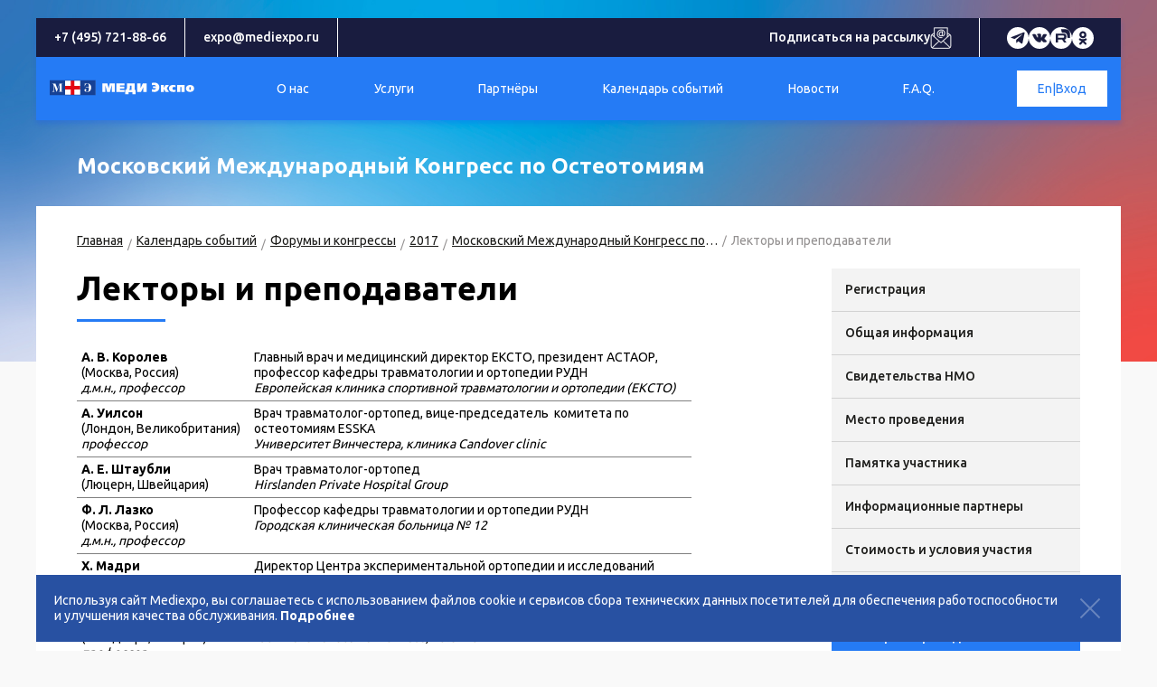

--- FILE ---
content_type: text/html; charset=utf-8
request_url: https://www.mediexpo.ru/calendar/forums/ost-2017/lecturers/
body_size: 12790
content:
<?xml version="1.0" encoding="utf-8"?>
<!DOCTYPE html
    PUBLIC "-//W3C//DTD XHTML 1.0 Strict//EN"
    "http://www.w3.org/TR/xhtml1/DTD/xhtml1-strict.dtd">
<html xml:lang="ru-RU" lang="ru-RU" xmlns="http://www.w3.org/1999/xhtml">
<head>

<meta http-equiv="Content-Type" content="text/html; charset=utf-8" />
<!-- 
	This website is powered by TYPO3 - inspiring people to share!
	TYPO3 is a free open source Content Management Framework initially created by Kasper Skaarhoj and licensed under GNU/GPL.
	TYPO3 is copyright 1998-2026 of Kasper Skaarhoj. Extensions are copyright of their respective owners.
	Information and contribution at https://typo3.org/
-->

<base href="https://www.mediexpo.ru/" />
<link rel="shortcut icon" href="/fileadmin/templates/favicon.ico" type="image/vnd.microsoft.icon" />

<meta name="generator" content="TYPO3 CMS" />
<meta name="twitter:card" content="summary" />
<meta name="cmsmagazine" content="0643098bcd5246f5e33e0b96043b9867" />
<meta name="wmail-verification" content="691b142be76569b8" />
<meta name="mailru-verification" content="3cf16442f0a901f7" />


<link rel="stylesheet" type="text/css" href="/typo3temp/assets/css/f57515bbe4.css?1615814298" media="all" />
<link rel="stylesheet" type="text/css" href="/typo3conf/ext/irfaq/Resources/Public/Stylesheets/styles.css?1582750219" media="all" />
<link rel="stylesheet" type="text/css" href="/typo3temp/assets/css/animate_e79e4572efbf0014292d245d5a500ae6dbd37910.css?1768298661" media="all" />
<link rel="stylesheet" type="text/css" href="/fileadmin/templates/js/mmenu/mmenu.css?1610880138" media="all" />
<link rel="stylesheet" type="text/css" href="/typo3temp/assets/css/style_b28c7618660c3b3a3f8f4a90582101b5c1169e6e.css?1768298661" media="all" />
<link rel="stylesheet" type="text/css" href="/fileadmin/templates/css/all_calendar.css?1615820049" media="all" />






<meta name="viewport" content="width=device-width, initial-scale=1.0" />
<script src="https://code.jquery.com/jquery-3.4.1.min.js" integrity="sha256-CSXorXvZcTkaix6Yvo6HppcZGetbYMGWSFlBw8HfCJo=" crossorigin="anonymous"></script>
<script src="https://kit.fontawesome.com/7615e5d946.js" crossorigin="anonymous"></script>


<script type="text/javascript" src="/fileadmin/templates/js/mmenu/mmenu.js"></script>
<script src="/fileadmin/templates/new/js/js.js"></script>
<script type="text/javascript" src="/fileadmin/templates/js/addFilesizeToLinkText.js"></script>

  <link rel="alternate" type="application/rss+xml" title="RSS-Feed" href="https://www.mediexpo.ru/rss.xml" />
  
  <!-- Yandex.Metrika counter --> <script type="text/javascript" > (function(m,e,t,r,i,k,a){m[i]=m[i]||function(){(m[i].a=m[i].a||[]).push(arguments)}; m[i].l=1*new Date();k=e.createElement(t),a=e.getElementsByTagName(t)[0],k.async=1,k.src=r,a.parentNode.insertBefore(k,a)}) (window, document, "script", "https://mc.yandex.ru/metrika/tag.js", "ym"); ym(14057488, "init", { clickmap:true, trackLinks:true, accurateTrackBounce:true, webvisor:true }); </script> <noscript><div><img src="https://mc.yandex.ru/watch/14057488" style="position:absolute; left:-9999px;" alt="" /></div></noscript> <!-- /Yandex.Metrika counter -->

  <!--LiveInternet counter--><script type="text/javascript"><!--
document.write("<a href='http://www.liveinternet.ru/click' "+
"target=_blank><img src='//counter.yadro.ru/hit?t44.1;r"+
escape(document.referrer)+((typeof(screen)=="undefined")?"":
";s"+screen.width+"*"+screen.height+"*"+(screen.colorDepth?
screen.colorDepth:screen.pixelDepth))+";u"+escape(document.URL)+
";h"+escape(document.title.substring(0,80))+";"+Math.random()+
"' alt='' title='LiveInternet' "+
"border='0' width='1' height='1'><\/a>")
//--></script><!--/LiveInternet-->
<!-- Google tag (gtag.js) 
<script async src="https://www.googletagmanager.com/gtag/js?id=G-6PQB62KN9M"></script>
<script>
  window.dataLayer = window.dataLayer || [];
  function gtag(){dataLayer.push(arguments);}
  gtag('js', new Date());

  gtag('config', 'G-6PQB62KN9M');
</script>--><title>МЕДИ Экспо&nbsp;&mdash;&nbsp;Лекторы и преподаватели Московского Международного Конгресса по Остеотомиям 2017</title><!--<script type='text/javascript'> /* build:::7 */
var liveTex = true,
liveTexID = 28869,
liveTex_object = true;
(function() {
var lt = document.createElement('script');
lt.type ='text/javascript';
lt.async = true;
lt.src = 'http://cs15.livetex.ru/js/client.js';
var sc = document.getElementsByTagName('script')[0];
if ( sc ) sc.parentNode.insertBefore(lt, sc);
else document.documentElement.firstChild.appendChild(lt);
})();
</script>-->

<meta name='yandex-verification' content='4c87f71f21cf7ffb' />
<meta name="yandex-verification" content="8c82331f8b4599b6" />
<!-- продвижение - - >
<script async="async" src="https://w.uptolike.com/widgets/v1/zp.js?pid=1333776" type="text/javascript"></script>
< ! -- /продвижение -->
<!--<script src="https://mediexpo.ru/fileadmin/user_upload/content/js/snow.js"></script>-->
<script src="/fileadmin/templates/js/jquery.cookie.js" type="text/javascript"></script>
<style>
	.cookies-info {
/*		position: fixed;
		bottom: 0;
		left:50%;
		transform: translate(-50%,0);*/
		width:100%;
		padding: 20px 60px 20px 20px;
		background: #2851a2;
		/*max-width: 920px;*/
		color: #fff;
        position:relative;
	}
	.cookies-info a {
		color:#fff!important;
		font-weight: bold;
	}
	.cookie-info--btn-close {
/*		position: absolute;
		right: 20px;
		top: 50%;
        margin-top:-15px;
		width: 30px;
		height: 40px;
		opacity: 0.3;
		cursor: pointer;*/
        position: absolute;
        right: 20px;
        top: 50%;
        margin-top:-15px;
        width: 30px;
        height: 30px;
        opacity: 0.3;
        cursor: pointer;
	}
	.cookie-info--btn-close:hover, .cookie-info--btn-close:focus {
		opacity: 1;
	}
	.cookie-info--btn-close::before, .cookie-info--btn-close::after {
		  position: absolute;
		  left: 15px;
		  content: ' ';
		  height: 30px;
		  width: 2px;
		  background-color: #fff;
	}
	.cookie-info--btn-close::before {
  		transform: rotate(45deg);
	}
	.cookie-info--btn-close::after {
  		transform: rotate(-45deg);
	}
	.cookies-info.hidden {
		display: none;
	}


/* styles for sponsors and infpartners */ 

        .sponsors-title {
            text-align: center;
            text-transform: uppercase;
            font-size: 16px;
            font-family: Arial;
            font-weight: 600;
            line-height: 33px;
            background: #f3f3f3;        
            color: #000;
        }

        .sponsors-container {
            text-align: center;
            padding:40px 0;
        }
        .sponsors-container img {
            margin: 0 20px 20px;
            vertical-align: middle;
            display:inline-block;
    }


    .event .breadcrumb li a {
        
        display: inline-block;
        max-width: 21em;
        white-space: nowrap;
        overflow: hidden;
        text-overflow: ellipsis;
    }    
</style>

<link rel="stylesheet" href="/fileadmin/templates/css/styles--medi.css">

<script>
var cookie_string = '<div class="cookies-info hidden">Используя сайт Mediexpo, вы соглашаетесь с использованием файлов cookie и сервисов сбора технических данных посетителей для обеспечения работоспособности и улучшения качества обслуживания. <a href="https://www.mediexpo.ru/cookie-policy/">Подробнее</a><span class="cookie-info--btn-close"></span></div>';

jQuery(document).ready(function($) {
	jQuery('.body-content').prepend(cookie_string);
});

jQuery(document).ready(function($) {
	jQuery('.cookie-info--btn-close').click(function() {
		//console.log('here');
		jQuery.cookie("cookie-info", 1, { expires : 30, path: '/' });
		jQuery('.cookies-info').fadeOut();

		// click
	});

	if(!jQuery.cookie('cookie-info')) {
	//cookie is not set, show the cookie police message
		console.log('cookie is not set, show the cookie police message');
		jQuery('.cookies-info').removeClass('hidden');
	} else {
	//cookie is set, do nothing
		console.log('cookie is set, do nothing');
	}


});
</script>
<!-- Facebook Pixel Code -->
<script>
  !function(f,b,e,v,n,t,s)
  {if(f.fbq)return;n=f.fbq=function(){n.callMethod?
  n.callMethod.apply(n,arguments):n.queue.push(arguments)};
  if(!f._fbq)f._fbq=n;n.push=n;n.loaded=!0;n.version='2.0';
  n.queue=[];t=b.createElement(e);t.async=!0;
  t.src=v;s=b.getElementsByTagName(e)[0];
  s.parentNode.insertBefore(t,s)}(window, document,'script',
  'https://connect.facebook.net/en_US/fbevents.js');
  fbq('init', '465018770706372');
  fbq('track', 'PageView');
</script>
<noscript><img height="1" width="1" style="display:none"
  src="https://www.facebook.com/tr?id=465018770706372&ev=PageView&noscript=1"
/></noscript>
<!-- End Facebook Pixel Code -->
<script type="text/javascript">!function(){var t=document.createElement("script");t.type="text/javascript",t.async=!0,t.src="https://vk.com/js/api/openapi.js?162",t.onload=function(){VK.Retargeting.Init("VK-RTRG-429983-hAVY9"),VK.Retargeting.Hit()},document.head.appendChild(t)}();</script><noscript><img src="https://vk.com/rtrg?p=VK-RTRG-429983-hAVY9" style="position:fixed; left:-999px;" alt=""/></noscript>
<!-- RedHelper -->
<script id="rhlpscrtg" type="text/javascript" charset="utf-8" async="async"
  src="https://web.redhelper.ru/service/main.js?c=mediexpo">
</script>
<!--/Redhelper
-->
<!-- font-awesome -->
<link rel="stylesheet" href="https://cdnjs.cloudflare.com/ajax/libs/font-awesome/4.6.3/css/font-awesome.css">


<script type="text/javascript" src="/fileadmin/templates/js/my.js"></script>

<link rel="alternate" hreflang="ru-RU" href="https://www.mediexpo.ru/calendar/forums/ost-2017/lecturers/"/>
<link rel="alternate" hreflang="en-US" href="https://www.mediexpo.ru/en/calendar/forum-and-congress/ost-2017/lecturers/"/>
<link rel="alternate" hreflang="x-default" href="https://www.mediexpo.ru/calendar/forums/ost-2017/lecturers/"/>

<link rel="canonical" href="https://www.mediexpo.ru/calendar/forums/ost-2017/lecturers/"/>
</head>
<body>

    <div class="wrapper">
      <div class="body-content">
        <div class="header">
          <div class="container header__top">
            <a href="tel:84957218866" class="header__top-link">+7 (495) 721-88-66</a>
            <a href="mailto:expo@mediexpo.ru" class="header__top-link">expo@mediexpo.ru</a>
            <a href="#c7397" class="header__top-subs">
              Подписаться на рассылку
              <svg fill="#ffffff" width="24px" height="24px" viewBox="0 0 64 64" version="1.1" xml:space="preserve" xmlns="http://www.w3.org/2000/svg" xmlns:xlink="http://www.w3.org/1999/xlink" stroke="#ffffff" stroke-width="0.576"><g id="SVGRepo_bgCarrier" stroke-width="0"></g><g id="SVGRepo_tracerCarrier" stroke-linecap="round" stroke-linejoin="round"></g><g id="SVGRepo_iconCarrier"> <g id="_x32_5_attachment"></g> <g id="_x32_4_office"></g> <g id="_x32_3_pin"></g> <g id="_x32_2_business_card"></g> <g id="_x32_1_form"></g> <g id="_x32_0_headset"></g> <g id="_x31_9_video_call"></g> <g id="_x31_8_letter_box"></g> <g id="_x31_7_papperplane"></g> <g id="_x31_6_laptop"></g> <g id="_x31_5_connection"></g> <g id="_x31_4_phonebook"></g> <g id="_x31_3_classic_telephone"></g> <g id="_x31_2_sending_mail"></g> <g id="_x31_1_man_talking"></g> <g id="_x31_0_date"></g> <g id="_x30_9_review"></g> <g id="_x30_8_email"> <g> <g> <path d="M35.0137,31.8325c0.5488-0.0596,0.9453-0.5532,0.8857-1.1021c-0.0596-0.5493-0.5518-0.9434-1.1025-0.8862 c-6.4932,0.7036-9.5806-1.688-11.0259-3.8203c-2.0195-2.98-2.0645-7.2817-0.1143-10.959 c1.9429-3.6626,5.356-5.7627,9.3657-5.7627c0.001,0,0.002,0,0.0029,0c3.0547,0,5.7949,1.2461,7.3301,3.3325 c1.6016,2.1763,1.8633,5.2012,0.7578,8.7485c-0.4336,1.3921-1.8486,3.2183-3.0938,3.5781 c-0.5078,0.1484-0.9092,0.0938-1.2236-0.1665c-0.3623-0.3013-0.4922-0.769-0.4814-0.9541 c0.002-0.0117,0.0029-0.0225,0.0039-0.0342l1.0957-10.9561c0.0586-0.5493-0.3389-1.042-0.8877-1.1001 c-0.5586-0.061-1.042,0.3389-1.1006,0.8882l-0.0969,0.9086c-0.0175-0.013-0.0319-0.0287-0.0496-0.0414 c-1.2813-0.9214-3.0767-1.0112-4.8047-0.2397c-2.9424,1.3115-5.0669,5.48-4.5469,8.9199c0.3901,2.5801,2.209,4.251,4.9917,4.5845 c1.2773,0.1519,2.8452-0.2251,4.0083-1.085c0.1689,0.2427,0.3682,0.4634,0.5908,0.6484 c0.8242,0.6836,1.9092,0.8794,3.0566,0.5488c2.0088-0.5811,3.8389-2.9502,4.4482-4.9048 c1.6445-5.2793,0.333-8.6396-1.0566-10.5283c-1.9111-2.5972-5.2539-4.1475-8.9414-4.1475c-0.001,0-0.002,0-0.0029,0 c-4.7739,0-8.8315,2.4878-11.1323,6.8252c-2.293,4.3232-2.2046,9.4331,0.2256,13.0186 c2.1333,3.1475,5.8232,4.8188,10.5332,4.8188C33.4111,31.9648,34.2002,31.9209,35.0137,31.8325z M34.9131,17.4961l-0.5693,5.9414 c-0.5811,0.9546-2.1055,1.4746-3.1875,1.3472c-1.9009-0.228-2.9946-1.2026-3.251-2.8975 c-0.3848-2.5454,1.2593-5.8477,3.3838-6.7949c0.5137-0.229,1.0332-0.3433,1.5107-0.3433c0.5029,0,0.96,0.1274,1.3115,0.3804 C34.7412,15.582,35.0176,16.4004,34.9131,17.4961z"></path> <path d="M59.3057,21.6533l-7.2637-4.4982V2c0-0.5522-0.4473-1-1-1H12.4771c-0.5522,0-1,0.4478-1,1v15.0159 c-3.4714,2.1884-5.806,3.7847-6.9165,4.7346c-1.5254,1.3042-2.3652,3.1631-2.3652,5.2334v29.0249 C2.1953,59.8638,5.3315,63,9.186,63h45.6284c1.8837,0,3.5925-0.7524,4.8508-1.9683c0.0023-0.0023,0.0054-0.003,0.0076-0.0053 c0.0011-0.0012,0.0013-0.0027,0.0024-0.0039c1.3107-1.2715,2.1294-3.0475,2.1294-5.0137V26.9839 C61.8047,25.2393,61.1504,22.7964,59.3057,21.6533z M52.042,19.5073l5.0593,3.1331l-5.0593,4.4129V19.5073z M58.784,23.826 c0.6964,0.7996,1.0207,2.077,1.0207,3.1579v29.0249c0,1.0747-0.3491,2.0649-0.9291,2.8804L39.5911,40.5665L58.784,23.826z M13.4771,3H50.042v25.7969L31.998,44.5361l-18.521-16.1475V3z M11.4771,19.3841v7.2624L6.7792,22.551 C7.835,21.7673,9.4214,20.6976,11.4771,19.3841z M4.1953,56.0088V26.9839c0-1.1927,0.3796-2.2405,1.0782-3.0918l19.8513,17.3058 L5.7814,59.6376C4.8109,58.7264,4.1953,57.4419,4.1953,56.0088z M9.186,61c-0.5724,0-1.1138-0.1168-1.6263-0.295l19.0789-18.1874 l4.7021,4.0992c0.1885,0.1641,0.4229,0.2461,0.6572,0.2461s0.4692-0.082,0.6572-0.2466l5.4222-4.7294l19.3299,18.3657 C56.6494,60.7177,55.7672,61,54.8145,61H9.186z"></path> </g> </g> </g> <g id="_x30_7_information"></g> <g id="_x30_6_phone_talking"></g> <g id="_x30_5_women_talking"></g> <g id="_x30_4_calling"></g> <g id="_x30_3_women"></g> <g id="_x30_2_writing"></g> <g id="_x30_1_chatting"></g> </g></svg>
            </a>
            <div class="header__top-socials">
              <a href="tel:84957218866" class="header__top-mob" target="_blank">
                <svg width="18px" height="18px" viewBox="0 0 24 24" fill="none" xmlns="http://www.w3.org/2000/svg"><g id="SVGRepo_bgCarrier" stroke-width="0"></g><g id="SVGRepo_tracerCarrier" stroke-linecap="round" stroke-linejoin="round"></g><g id="SVGRepo_iconCarrier"> <path d="M16.5562 12.9062L16.1007 13.359C16.1007 13.359 15.0181 14.4355 12.0631 11.4972C9.10812 8.55901 10.1907 7.48257 10.1907 7.48257L10.4775 7.19738C11.1841 6.49484 11.2507 5.36691 10.6342 4.54348L9.37326 2.85908C8.61028 1.83992 7.13596 1.70529 6.26145 2.57483L4.69185 4.13552C4.25823 4.56668 3.96765 5.12559 4.00289 5.74561C4.09304 7.33182 4.81071 10.7447 8.81536 14.7266C13.0621 18.9492 17.0468 19.117 18.6763 18.9651C19.1917 18.9171 19.6399 18.6546 20.0011 18.2954L21.4217 16.883C22.3806 15.9295 22.1102 14.2949 20.8833 13.628L18.9728 12.5894C18.1672 12.1515 17.1858 12.2801 16.5562 12.9062Z" fill="#191C3F"></path> </g></svg>
              </a>
              <a href="mailto:expo@mediexpo.ru" class="header__top-mob" target="_blank">
                <svg width="18px" height="18px" viewBox="0 0 24 24" fill="none" xmlns="http://www.w3.org/2000/svg"><g id="SVGRepo_bgCarrier" stroke-width="0"></g><g id="SVGRepo_tracerCarrier" stroke-linecap="round" stroke-linejoin="round"></g><g id="SVGRepo_iconCarrier"> <path d="M4 7L10.94 11.3375C11.5885 11.7428 12.4115 11.7428 13.06 11.3375L20 7M5 18H19C20.1046 18 21 17.1046 21 16V8C21 6.89543 20.1046 6 19 6H5C3.89543 6 3 6.89543 3 8V16C3 17.1046 3.89543 18 5 18Z" stroke="#191C3F" stroke-width="2" stroke-linecap="round" stroke-linejoin="round"></path> </g></svg>
              </a>
              <a href="https://t.me/mediexpo" target="_blank">
                <svg fill="#191C3F" width="18px" height="18px" viewBox="0 0 24 24" xmlns="http://www.w3.org/2000/svg"><g id="SVGRepo_bgCarrier" stroke-width="0"></g><g id="SVGRepo_tracerCarrier" stroke-linecap="round" stroke-linejoin="round"></g><g id="SVGRepo_iconCarrier"><path d="m20.665 3.717-17.73 6.837c-1.21.486-1.203 1.161-.222 1.462l4.552 1.42 10.532-6.645c.498-.303.953-.14.579.192l-8.533 7.701h-.002l.002.001-.314 4.692c.46 0 .663-.211.921-.46l2.211-2.15 4.599 3.397c.848.467 1.457.227 1.668-.785l3.019-14.228c.309-1.239-.473-1.8-1.282-1.434z"></path></g></svg>
              </a>
              <a href="https://vk.com/mediexpo" target="_blank">
               <svg fill="#191C3F" width="18px" height="18px" viewBox="-2.5 0 32 32" version="1.1" xmlns="http://www.w3.org/2000/svg" stroke="#191C3F"><g id="SVGRepo_bgCarrier" stroke-width="0"></g><g id="SVGRepo_tracerCarrier" stroke-linecap="round" stroke-linejoin="round"></g><g id="SVGRepo_iconCarrier"> <title>vk</title> <path d="M16.563 15.75c-0.5-0.188-0.5-0.906-0.531-1.406-0.125-1.781 0.5-4.5-0.25-5.656-0.531-0.688-3.094-0.625-4.656-0.531-0.438 0.063-0.969 0.156-1.344 0.344s-0.75 0.5-0.75 0.781c0 0.406 0.938 0.344 1.281 0.875 0.375 0.563 0.375 1.781 0.375 2.781 0 1.156-0.188 2.688-0.656 2.75-0.719 0.031-1.125-0.688-1.5-1.219-0.75-1.031-1.5-2.313-2.063-3.563-0.281-0.656-0.438-1.375-0.844-1.656-0.625-0.438-1.75-0.469-2.844-0.438-1 0.031-2.438-0.094-2.719 0.5-0.219 0.656 0.25 1.281 0.5 1.813 1.281 2.781 2.656 5.219 4.344 7.531 1.563 2.156 3.031 3.875 5.906 4.781 0.813 0.25 4.375 0.969 5.094 0 0.25-0.375 0.188-1.219 0.313-1.844s0.281-1.25 0.875-1.281c0.5-0.031 0.781 0.406 1.094 0.719 0.344 0.344 0.625 0.625 0.875 0.938 0.594 0.594 1.219 1.406 1.969 1.719 1.031 0.438 2.625 0.313 4.125 0.25 1.219-0.031 2.094-0.281 2.188-1 0.063-0.563-0.563-1.375-0.938-1.844-0.938-1.156-1.375-1.5-2.438-2.563-0.469-0.469-1.063-0.969-1.063-1.531-0.031-0.344 0.25-0.656 0.5-1 1.094-1.625 2.188-2.781 3.188-4.469 0.281-0.5 0.938-1.656 0.688-2.219-0.281-0.625-1.844-0.438-2.813-0.438-1.25 0-2.875-0.094-3.188 0.156-0.594 0.406-0.844 1.063-1.125 1.688-0.625 1.438-1.469 2.906-2.344 4-0.313 0.375-0.906 1.156-1.25 1.031z"></path> </g></svg>
              </a>
              <a href="https://rutube.ru/channel/39637469/" target="_blank">
                <svg width="20" height="20" viewBox="0 0 25 25" fill="none" xmlns="http://www.w3.org/2000/svg"><g clip-path="url(#clip0_12_17218)"><path d="M15.3996 12.0699H8.17243V9.21004H15.3996C15.8218 9.21004 16.1153 9.28362 16.2626 9.41212C16.4099 9.54062 16.5012 9.77894 16.5012 10.1271V11.154C16.5012 11.5208 16.4099 11.7591 16.2626 11.8876C16.1153 12.0161 15.8218 12.071 15.3996 12.071V12.0699ZM15.8954 6.51379H5.10742V18.7441H8.17243V14.7651H13.8209L16.5012 18.7441H19.9334L16.9783 14.7464C18.0678 14.585 18.557 14.2511 18.9604 13.7009C19.3639 13.1506 19.5662 12.2709 19.5662 11.0969V10.1798C19.5662 9.48351 19.4925 8.93328 19.3639 8.51154C19.2353 8.08981 19.0154 7.72299 18.7032 7.39351C18.3734 7.0816 18.0062 6.86194 17.5653 6.71478C17.1245 6.58628 16.5737 6.5127 15.8954 6.5127V6.51379Z" fill="#191C3F"></path><path d="M36.9843 0.396693C36.9843 7.15191 31.5081 12.6281 24.7529 12.6281C23.3795 12.6281 22.0589 12.4017 20.8265 11.9843C20.8529 11.6936 20.8645 11.3965 20.8645 11.0966V10.1795C20.8645 9.40085 20.7832 8.71448 20.6058 8.13279C20.4145 7.50551 20.0863 6.96566 19.6459 6.50089L19.6215 6.47509L19.5957 6.45067C19.1264 6.00685 18.5945 5.69001 17.9772 5.48396L17.9535 5.47603L17.9295 5.46903C17.3419 5.29778 16.6636 5.21512 15.8965 5.21512H14.5992V5.21622H13.5076C12.8729 3.73729 12.5215 2.10804 12.5215 0.396693C12.5215 -6.35853 17.9977 -11.8347 24.7529 -11.8347C31.5081 -11.8347 36.9843 -6.35853 36.9843 0.396693Z" fill="#191C3F"></path></g><defs><clipPath id="clip0_12_17218"><rect x="0.289062" y="0.396729" width="24.4628" height="24.4628" rx="5.95041" fill="#191C3F"></rect></clipPath></defs></svg>
              </a>
              <a href="https://ok.ru/group/52447365627970" target="_blank">
                <svg fill="#191C3F" width="18px" height="18px" viewBox="0 0 24 24" xmlns="http://www.w3.org/2000/svg" stroke="#191C3F" stroke-width="0.00024000000000000003"><g id="SVGRepo_bgCarrier" stroke-width="0"></g><g id="SVGRepo_tracerCarrier" stroke-linecap="round" stroke-linejoin="round"></g><g id="SVGRepo_iconCarrier"><path d="M11.986 12.341c-2.825 0-5.173-2.346-5.173-5.122C6.813 4.347 9.161 2 11.987 2c2.922 0 5.173 2.346 5.173 5.219a5.142 5.142 0 0 1-5.157 5.123l-.017-.001zm0-7.324c-1.196 0-2.106 1.005-2.106 2.203 0 1.196.91 2.106 2.107 2.106 1.245 0 2.107-.91 2.107-2.106.001-1.199-.862-2.203-2.108-2.203zm2.06 11.586 2.923 2.825c.575.621.575 1.531 0 2.106-.622.621-1.581.621-2.06 0l-2.922-2.873-2.826 2.873c-.287.287-.671.43-1.103.43-.335 0-.718-.144-1.054-.43-.575-.575-.575-1.485 0-2.107l2.97-2.825a13.49 13.49 0 0 1-3.063-1.339c-.719-.383-.862-1.34-.479-2.059.479-.718 1.341-.909 2.108-.43a6.62 6.62 0 0 0 6.897 0c.767-.479 1.676-.288 2.107.43.432.719.239 1.675-.432 2.059-.909.575-1.963 1.006-3.065 1.341l-.001-.001z"></path></g></svg>
              </a>
              
            </div>
          </div>
          <div class="container header__container">
            <div class="header__left">
              <a href="/" class="logo" id="link-logo"><img src="/fileadmin/templates/new/img/logo_me_2024.svg" height="26" alt="МЕДИ Экспо" /></a>
            </div>
            <ul class="nav__ul" id="top-nav"><li class="dropdown"><a href="/company/"><span>О нас</span></a><ul class="sub-ul"><li><a href="/company/mission/"><span>Миссия компании</span></a></li><li><a href="/company/team/"><span>Команда</span></a></li><li><a href="/company/sertificat/"><span>Награды</span></a></li><li><a href="/company/givemelife/"><span>Благотворительность</span></a></li><li><a href="/company/vacancies/"><span>Вакансии</span></a></li><li><a href="/company/contact/"><span>Контакты</span></a></li></ul></li><li class="dropdown"><a href="/services/"><span>Услуги</span></a><ul class="sub-ul"><li><a href="/services/associations/"><span>Ассоциациям</span></a></li><li><a href="/services/exhibitors/"><span>Экспонентам и спонсорам</span></a></li><li><a href="/services/delegate/"><span>Делегатам</span></a></li></ul></li><li class="dropdown"><a href="/cooperation/"><span>Партнёры</span></a><ul class="sub-ul"><li><a href="/cooperation/reviews/"><span>Отзывы</span></a></li></ul></li><li><a href="/calendar/" class="active"><span>Календарь событий</span></a></li><li><a href="/company/news/"><span>Новости</span></a></li><li><a href="/faq/"><span>F.A.Q.</span></a></li></ul>
            <ul class="header__right">
              <li class="hamburger">
                <a><span></span></a>
              </li>
              <li id="link-login"><a href="/login/" class="user-login">Вход</a></li>
              |
              <li id="link-lang"><a href="/en/calendar/forum-and-congress/ost-2017/lecturers/">En</a></li>
            </ul>
          </div>
        </div>

        <div id="top-bg-image" class="fluid event" data-bgimg="/fileadmin/templates/new/img/nearest/lab-2020.jpg">
          <div class="container">
            <div class="event__title" id="top-header"><div class="event__title__h1 text-white"  >Московский Международный Конгресс по Остеотомиям</div></div>
          </div>

          <div class="container event__container">
            <div class="event__row">
              <ul class="breadcrumb"><li><a href="/" title="Выставки и конференции">Главная</a></li><li><a href="/calendar/" title="Календарь событий">Календарь событий</a></li><li><a href="/calendar/forums/" title="Форумы и конгрессы">Форумы и конгрессы</a></li><li><a href="/calendar/forums/2017/" title="2017">2017</a></li><li><a href="/calendar/forums/ost-2017/index/" title="ОСТ 2017">Московский Международный Конгресс по Остеотомиям</a></li><li>Лекторы и преподаватели</li></ul>
            </div>

            <div class="event__row">
              <div class="event__content page-content"><!--TYPO3SEARCH_begin-->
<div id="c4269" class="frame frame-default frame-type-html frame-layout-0"><h1>Лекторы и преподаватели</h1><br><table width="680" cellpadding="5" cellspacing="0" rules="rows"><tr><td width="189" align="left" valign="top"><strong>А. В. Королев</strong><br>
      (Москва, Россия)<br><em>д.м.н., профессор</em></td><td width="469" align="left" valign="top">Главный врач и медицинский    директор ЕКСТО, президент АСТАОР, профессор кафедры травматологии и ортопедии    РУДН<br><em>Европейская клиника спортивной травматологии и ортопедии (ЕКСТО)</em></td></tr><tr><td align="left" valign="top"><strong>А. Уилсон</strong><br>
      (Лондон, Великобритания)<br><em>профессор</em></td><td align="left" valign="top">Врач травматолог-ортопед,    вице-председатель  комитета по    остеотомиям ESSKA<br><em>Университет Винчестера, клиника Candover clinic</em></td></tr><tr><td align="left" valign="top"><strong>А. Е.    Штаубли</strong><br>
      (Люцерн, Швейцария)<br></td><td align="left" valign="top">Врач травматолог-ортопед<br><em>Hirslanden Private Hospital Group</em></td></tr><tr><td align="left" valign="top"><strong>Ф. Л.    Лазко</strong><br>
      (Москва, Россия)<br><em>д.м.н., профессор</em></td><td align="left" valign="top">Профессор кафедры травматологии    и ортопедии РУДН<br><em>Городская&nbsp;клиническая&nbsp;больница&nbsp;№&nbsp;12</em></td></tr><tr><td align="left" valign="top"><strong>Х.    Мадри</strong><br>
      (Хомбург, Германия)<br><em>профессор</em></td><td align="left" valign="top">Директор Центра    экспериментальной ортопедии и исследований остеоартрита Саарского    Университета<br><em>Медицинский центр Саарского университета</em></td></tr><tr><td align="left" valign="top"><strong>К.-П.    Бенедетто</strong><br>
      (Фелдкирх, Австрия)<br><em>профессор</em></td><td align="left" valign="top">Врач травматолог-ортопед<br><em>Госпиталь Landeskrankenhaus, Feldkirch</em></td></tr><tr><td align="left" valign="top"><strong>Ф.    Нойре</strong><br>
      (Лион, Франция)<br><em>PhD, профессор</em></td><td align="left" valign="top">Президент ISAKOS, профессор    Лионского университета<br><em>Медицинский центр Centre Albert Trillat</em></td></tr><tr><td align="left" valign="top"><strong>М.    Денти</strong><br>
      (Милан, Италия)<br><em>профессор</em></td><td align="left" valign="top">Врач травматолог-ортопед<br><em>Клиника Clinica Luganese Moncucco (Швейцария), Ортопедический институт    Галеацци</em></td></tr><tr><td align="left" valign="top"><strong>Д.    Папэ</strong><br>
      (Люксембург, Люксембург)<br><em>PhD, профессор</em></td><td align="left" valign="top">Руководитель отделения ортопедии    Centre Hospitalier de Luxembourg , cо-директор исследовательской лаборатории    спортивной медицины Люксембургского института здоровья, член комитета по    остеотомиям ESSKA<br><em>Centre Hospitalier de Luxembourg</em></td></tr><tr><td align="left" valign="top"><strong>О. Н.    Миленин</strong><br>
      (Москва, Россия)<br><em>к.м.н., доцент</em></td><td align="left" valign="top">Руководитель отдела спортивной    травмы МНПЦСМ, доцент института усовершенствования врачей НМХЦ    им.&nbsp;Н.И.Пирогова<br><em>МНПЦСМ, НМХЦ им.&nbsp;Н.И.Пирогова</em></td></tr><tr><td align="left" valign="top"><strong>К. Р.    Стоун</strong><br>
      (Сан-Франциско, США)<br></td><td align="left" valign="top">Врач травматолог-ортопед<br><em>Клиника The Stone Clinic</em></td></tr><tr><td align="left" valign="top"><strong>А. В.    Корчагин</strong><br>
      (Москва, Россия)<br></td><td align="left" valign="top">Руководитель отделения    реабилитации и восстановительной медицины ЕКСТО<br><em>Европейская клиника спортивной травматологии и ортопедии (ЕКСТО)</em></td></tr><tr><td align="left" valign="top"><strong>Е. П.    Сорокин</strong><br>
      (Санкт-Петербург, Россия)<br><em>к.м.н.</em></td><td align="left" valign="top">травматолог-ортопед, младший    научный сотрудник<br><em>ФГБУ РНИИТО им. Р. Р. Вредена</em></td></tr><tr><td align="left" valign="top"><strong>В. В.    Заяц</strong><br>
      (Санкт-Петербург, Россия)<br><em>к.м.н., доцент</em></td><td align="left" valign="top">Заведующий    травматолого-ортопедическим отделением ПСПБ ГМУ им. И.П. Павлова<br>
    доцент&nbsp;кафедры травматологии и&nbsp;ортопедии <br><em>СПбГМУ имени И.П.    Павлова</em></td></tr><tr><td align="left" valign="top"><strong>Л. Н    .Соломин</strong><br>
      (Санкт-Петербург, Россия)<br><em>д.м.н., профессор</em></td><td align="left" valign="top">Ведущий научный сотрудник РНИИТО    им. Р. Р. Вредена,<br>
      Профессор кафедры общей хирургии    Санкт-Петербургского Государственного университета, почетный профессор    Российского научного центра имени академика Г. А. Илизарова<br><em>ФГБУ РНИИТО им. Р. Р. Вредена</em></td></tr><tr><td align="left" valign="top"><strong>Д. В.    Чугаев</strong><br>
      (Санкт-Петербург, Россия)<br></td><td align="left" valign="top">Врач травматолог-ортопед,    лаборант-исследователь<br><em>ФГБУ РНИИТО им. Р. Р. Вредена</em></td></tr><tr><td align="left" valign="top"><strong>И. А.    Воронкевич</strong><br>
      (Санкт-Петербург, Россия)<br><em>д.м.н.</em></td><td align="left" valign="top">Заведующий научным отделением    лечения травм и их последствий<br><em>ФГБУ РНИИТО им. Р. Р. Вредена</em></td></tr><tr><td align="left" valign="top"><strong>В.    Орлянский</strong><br>
      (Вена, Австрия)<br>
      профессор</td><td align="left" valign="top">Врач травматолог-ортопед<br><em>Венская частная клиника</em></td></tr><tr><td align="left" valign="top"><strong>А. В.    Фролов</strong><br>
      (Москва, Россия)<br><em>к.м.н.</em></td><td align="left" valign="top">Заведующий отделением    травматологии ЕКСТО<br><em>Европейская клиника спортивной травматологии и ортопедии (ЕКСТО)</em></td></tr><tr><td align="left" valign="top"><strong>В. А.    Виленский</strong><br>
      (Санкт-Петербург, Россия)<br><em>к.м.н.</em></td><td align="left" valign="top">Старший научный сотрудник<br><em>ФГБУ НИДОИ им. Г.И. Турнера</em></td></tr><tr><td align="left" valign="top"><strong>А. А.    Артемьев</strong><br>
      (Москва, Россия)<br><em>д.м.н.</em></td><td align="left" valign="top">Травматолог-ортопед<br><em>Клинический госпиталь на Яузе</em></td></tr><tr><td align="left" valign="top"><strong>В. Г.    Процко</strong><br>
      (Москва, Россия)<br><em>к.м.н.</em></td><td align="left" valign="top">Доцент кафедры травматологии и    ортопедии РУДН, президент RusFas<br><em>ГКБ № 79</em></td></tr><tr><td align="left" valign="top"><strong>Г. В.    Коробушкин</strong><br>
      (Москва, Россия)<br><em>д.м.н., профессор</em></td><td align="left" valign="top">Профессор&nbsp;кафедры&nbsp;травматологии,&nbsp;ортопедии&nbsp;и&nbsp;ВПХ&nbsp;РНИМУ им.&nbsp;Н.И.&nbsp;Пирогова, заведующий отделением    травматологии<br><em>ГКБ № 1 им. Н.И. Пирогова</em></td></tr><tr><td align="left" valign="top"><strong>А. П.    Афанасьев</strong><br>
      (Москва, Россия)<br><em>к.м.н.</em></td><td align="left" valign="top">Старший врач отделения    травматологии ЕКСТО<br><em>Европейская клиника спортивной травматологии и ортопедии (ЕКСТО)</em></td></tr><tr><td align="left" valign="top"><strong>В. В.    Муханов</strong><br>
      (Москва, Россия)<br></td><td align="left" valign="top">Врач травматолог-ортопед<br><em>ФНКЦ ФМБА России</em></td></tr><tr><td align="left" valign="top"><strong>Е. А.    Щепкина</strong><br>
      (Санкт-Петербург, Россия)<br><em>к.м.н., доцент</em></td><td align="left" valign="top">Врач травматолог-ортопед<br><em>ФГБУ РНИИТО им. Р. Р. Вредена</em></td></tr><tr><td align="left" valign="top"><strong>Ф.К.    Сабиров</strong><br>
      (Санкт-Петербург, Россия)<br></td><td align="left" valign="top">Врач травматолог-ортопед<br><em>ФГБУ РНИИТО им. Р. Р. Вредена</em></td></tr></table></div>

<!--TYPO3SEARCH_end--></div>

              <div class="sidebar" id="sidebar"><ul class="sidebar__nav"><li><a href="http://www.mediexpo.ru/login/">Регистрация</a></li><li><a href="/calendar/forums/ost-2017/index/">Общая информация</a></li><li><a href="/calendar/forums/ost-2017/svidetelstvo-nmo/">Свидетельства НМО</a></li><li><a href="/calendar/forums/ost-2017/venue/">Место проведения</a></li><li><a href="/calendar/forums/ost-2017/pamyatka/">Памятка участника</a></li><li><a href="/calendar/forums/ost-2017/infpartners/">Информационные партнеры</a></li><li><a href="/calendar/forums/ost-2017/conditions/">Стоимость и условия участия</a></li><li><a href="/calendar/forums/ost-2017/committee/">Научный факультет</a></li><li><a href="/calendar/forums/ost-2017/lecturers/" class="active">Лекторы и преподаватели</a></li><li><a href="/calendar/forums/ost-2017/program/">Научная программа</a></li><li><a href="/calendar/forums/ost-2017/thesis/">Публикация тезисов</a></li><li><a href="/calendar/forums/ost-2017/exhibition/">Выставочная экспозиция</a></li><li><a href="/calendar/forums/ost-2017/booking/">Бронирование гостиниц</a></li><li><a href="/calendar/forums/ost-2017/tickets/">Билеты в театры, на концерты, мюзиклы</a></li><li><a href="/calendar/forums/ost-2017/contacts/">Контакты</a></li><li class="spacer">1</li><li><a href="/science-fak0100/">Официальный отчет АСТАОР 2016</a></li><li><a href="/calendar/forums/ost-2017/thesis-book/">Сборник тезисов</a></li><li><a href="/science-fak0101/">Официальный отчет</a></li><li><a href="/calendar/forums/ost-2017/photo-report/">Фото-репортаж</a></li><li><a href="/calendar/forums/ost-2017/videoreport/">Видеорепортаж</a></li></ul><!--TYPO3SEARCH_begin--><!--TYPO3SEARCH_end--></div>
            </div>
          </div>
        </div>
      </div>

      <footer class="footer"><div class="container footer__container"><p>&copy; 2026, ООО «МЕДИ Экспо»</p><p>Тел. <a href="tel:84957218866">+7 (495) 721-8866</a><br>E-mail: <a href="mailto:expo@mediexpo.ru">expo@mediexpo.ru</a></p><div style="clear: both"><a target="_blank" href="./company/contact/">Контакты</a><br><a target="_blank" href="./cookie-policy/">Политика использования cookies</a><br><a target="_blank" href="./privacy-policy/">Политика конфиденциальности</a></div></div><hr></footer>
    </div>
  <div id="mobile_menu"><ul><li><a href="/company/">О нас</a><ul><li><a href="/company/mission/">Миссия компании</a></li><li><a href="/company/team/">Команда</a></li><li><a href="/company/sertificat/">Награды</a></li><li><a href="/company/givemelife/">Благотворительность</a></li><li><a href="/company/vacancies/">Вакансии</a></li><li><a href="/company/contact/">Контакты</a></li></ul></li><li><a href="/services/">Услуги</a><ul><li><a href="/services/associations/">Ассоциациям</a></li><li><a href="/services/exhibitors/">Экспонентам и спонсорам</a></li><li><a href="/services/delegate/">Делегатам</a></li></ul></li><li><a href="/cooperation/">Партнёры</a><ul><li><a href="/cooperation/reviews/">Отзывы</a></li></ul></li><li class="active"><a href="/calendar/">Календарь событий</a></li><li><a href="/company/news/">Новости</a></li><li><a href="/faq/">F.A.Q.</a></li><li class="mob-spacer"></li><li class="active mob-event-title"><a href="/calendar/forums/ost-2017/index/" id="mm3995">Московский Международный Конгресс по Остеотомиям</a></li><li><a href="http://www.mediexpo.ru/login/" id="mm4039">Регистрация</a></li><li><a href="/calendar/forums/ost-2017/index/" id="mm3996">Общая информация</a></li><li><a href="/calendar/forums/ost-2017/svidetelstvo-nmo/" id="mm4639">Свидетельства НМО</a></li><li><a href="/calendar/forums/ost-2017/venue/" id="mm3997">Место проведения</a></li><li><a href="/calendar/forums/ost-2017/pamyatka/" id="mm4636">Памятка участника</a></li><li><a href="/calendar/forums/ost-2017/infpartners/" id="mm4079">Информационные партнеры</a></li><li><a href="/calendar/forums/ost-2017/conditions/" id="mm3998">Стоимость и условия участия</a></li><li><a href="/calendar/forums/ost-2017/committee/" id="mm4385">Научный факультет</a></li><li class="active"><a href="/calendar/forums/ost-2017/lecturers/" id="mm4589">Лекторы и преподаватели</a></li><li><a href="/calendar/forums/ost-2017/program/" id="mm4590">Научная программа</a></li><li><a href="/calendar/forums/ost-2017/thesis/" id="mm4021">Публикация тезисов</a></li><li><a href="/calendar/forums/ost-2017/exhibition/" id="mm4205">Выставочная экспозиция</a></li><li><a href="/calendar/forums/ost-2017/booking/" id="mm4038">Бронирование гостиниц</a></li><li><a href="/calendar/forums/ost-2017/tickets/" id="mm4260">Билеты в театры, на концерты, мюзиклы</a></li><li><a href="/calendar/forums/ost-2017/contacts/" id="mm3999">Контакты</a></li><li><a href="/science-fak0100/" id="mm4498">Официальный отчет АСТАОР 2016</a></li><li><a href="/calendar/forums/ost-2017/thesis-book/" id="mm4644">Сборник тезисов</a></li><li><a href="/science-fak0101/" id="mm4664">Официальный отчет</a></li><li><a href="/calendar/forums/ost-2017/photo-report/" id="mm4666">Фото-репортаж</a></li><li><a href="/calendar/forums/ost-2017/videoreport/" id="mm4874">Видеорепортаж</a></li></ul></div>




</body>
</html>

--- FILE ---
content_type: application/javascript
request_url: https://www.mediexpo.ru/fileadmin/templates/js/my.js
body_size: 2062
content:
$(document).ready(function () {
  //		alert(1);

  // Переписать дату в карусели
  //	$('.date:contains("февраля")').text('февраль').css('top','80px');
  //	$('.date:contains("February")').text('February').css('top','80px');

  //	$(".jcarousel-item .date").hide();

  /// Подсвечиваем красным меню со словом "Регистрация"
  $('#sidebar a:contains("Регистрация")').parent().addClass("red");
  $('#sidebar a:contains("экспонентов")').parent().removeClass("red");

  $('#sidebar a:contains("Лучевая диагностика и научно-технический прогресс")')
    .parent()
    .addClass("fiolet");

  /// Боковое меню при скроллинге остается
  //    var qqq = $('.sidebar-nav').offset();
  //    $(window).scroll(function(){
  //		//if(window.location.pathname !== "/"){
  //        if(!$('.sidebar-nav').siblings('.csc-default')) {
  //
  //            if( $(window).scrollTop() > qqq.top) {
  //                 //ф-я scrollTop() возвращает величину вертикального скроллинга
  //				var sbh = $('.sidebar-nav').height()+300;
  //				if(document.body.clientHeight > sbh) {
  //
  //					$('.sidebar-nav').css({position: 'fixed', top: '25px'});
  //				} //else {
  //					//console.log('Окно: ' + document.body.clientHeight);
  //					//console.log('сайдбар: ' + $('.sidebar-nav').height());
  //				//}
  //
  //            } else {
  //                $('.sidebar-nav').css({position: 'static'});
  //            }
  //        }
  //        //}
  //
  //    });

  $("#footer .inp input").attr("placeholder", "искать...");

  //хлебные крошки обрезать
  $(".rootline li").each(function () {
    if ($(this).text().length > 55) {
      if ($(this).children("a")) {
        var astartext = $(this).children("a").text();
        $(this)
          .children("a")
          .text(astartext.substr(0, 48) + "...");
      }
    }
  });

  $(".rootline li")
    .last()
    .text(function (index, text) {
      if (text.length > 55) {
        text = text.substr(0, 48) + "...";
        return text;
      }
    });

  //	<div class="date">
  //				<strong>01</strong> февраля
  //			</div>

  //var lol = $('#before-banner');
  //var kek = $('.forum-heading');
  //var regCount = $('.reg-count');
  //var regTime = $('.reg-time');
  //var participants = $('.participants');
  //var daysLeft = $('.days-left');
  //var untilEnd = $('.until-end');
  //
  //if (window.location.pathname === '/en/') {
  //	jQuery('.b_head__index').addClass('b_head__index--en');
  //
  //  $('.b_head__index img').attr({
  //    'src': 'https://www.mediexpo.ru/fileadmin/user_upload/content/img/MED_980x340_ENG.jpg'
  //  });
  //  $('.b_head__index a').attr({
  //    href: 'https://www.mediexpo.ru/en/calendar/forums/med-2019/index/'
  //  });
  //	participants.html('<span>Registered<br>Members</span>');
  //	daysLeft.html('<span>days</span>');
  //	untilEnd.html('<span>Until the end of<br>registration left</span>');
  //}

  (function () {
    // required DOM:
    // 	<p class="medi__time_phrase" data-phrase="Прием тезисов завершен!" data-time="November 16, 2020 00:00:00">Срок подачи тезисов – до 15 ноября 2020 года.</p>
    var el = document.getElementsByClassName("medi__time_phrase")[0];
    if (!el) return;
    var now = new Date();
    var deadlineTimeString = el.getAttribute("data-time");
    var deadlineText = el.getAttribute("data-phrase");
    var deadlineTime = Date.parse(deadlineTimeString);
    var nowTime = Date.parse(now);
    if (nowTime >= deadlineTime) {
      el.innerHTML = deadlineText;
    }
  })();

  (function () {
    // required DOM for accordion
    // <div class="medi_accordion">
    // 		<p class="medi_accordion--title">Предварительная научная программа</p>
    // 		<div class="medi_accordion--panel">
    // 		<p><a class="f17" href="https://www.mediexpo.ru/fileadmin/user_upload/content/program/aran2020-program.pdf" style="display:inline;" target="_blank">Неонатология</a></p>
    // 		</div>
    // </div>
    var i,
      acc = document.getElementsByClassName("medi_accordion--title");
    if (!acc) return;

    for (i = 0; i < acc.length; i++) {
      acc[i].addEventListener("click", function () {
        this.classList.toggle("medi_accordion--title_active");
        var panel = this.nextElementSibling;
        if (panel.style.maxHeight) {
          panel.style.maxHeight = null;
        } else {
          panel.style.maxHeight = panel.scrollHeight + "px";
        }
      });
    }
  })();
});

$(window).scroll(function () {
  if ($(window).scrollTop() > 10) {
    $(".header").addClass("scrolled");
  } else {
    $(".header").removeClass("scrolled");
  }
});


--- FILE ---
content_type: image/svg+xml
request_url: https://www.mediexpo.ru/fileadmin/templates/new/img/logo_me_2024.svg
body_size: 2206
content:
<svg width="157" height="16" viewBox="0 0 157 16" fill="none" xmlns="http://www.w3.org/2000/svg">
<path d="M49.3626 0.130371H0.581787V15.8406H49.3626V0.130371Z" fill="white"/>
<path d="M22.9028 0.226929V6.11887H16.6293V9.87136H22.9028V15.7778H26.8396V9.87136H33.1085V6.11887H26.8396V0.226929H22.9028Z" fill="#E30613"/>
<path d="M49.5879 0H0V16H49.7474V0H49.5879ZM14.0487 3.7863H12.8897V12.1992H14.0487V12.4938H9.50654V12.1992H10.6749V4.21612L7.63901 12.4938H7.36217L4.29343 4.21612V10.4413C4.29343 10.6538 4.29343 10.8711 4.32627 11.0836C4.34973 11.2913 4.39666 11.4748 4.45765 11.6487C4.54681 11.808 4.66881 11.9481 4.80958 12.0447C4.95034 12.1509 5.14273 12.1992 5.38203 12.1992V12.4938H2.7309V12.1992C3.23297 12.1413 3.57082 11.9481 3.72566 11.6149C3.87112 11.2768 3.9462 10.8711 3.93212 10.3833V4.78599C3.93212 4.42378 3.85704 4.16782 3.69751 4.03743C3.51451 3.89737 3.2189 3.81044 2.80128 3.7863V3.4917H6.19379L8.40385 9.30154L10.5623 3.4917H14.0487V3.7863ZM33.1086 15.7151H16.6294V0.284938H33.1086V15.7199V15.7151ZM43.807 11.3782C43.0187 12.2427 41.9958 12.6918 40.7336 12.6918C39.8749 12.6918 39.157 12.489 38.5751 12.1026C37.9745 11.7259 37.6789 11.2237 37.6742 10.5958C37.6836 10.2095 37.8056 9.92937 38.0496 9.75068C38.2701 9.58165 38.5094 9.49472 38.7769 9.49472C39.0725 9.50438 39.3071 9.59131 39.4948 9.76034C39.6825 9.93903 39.7764 10.1708 39.7764 10.4171C39.7623 10.5765 39.7294 10.7069 39.659 10.8228C39.5887 10.9339 39.523 11.0208 39.4526 11.0788C39.4057 11.1271 39.3587 11.1899 39.2931 11.2816C39.2039 11.3734 39.1617 11.4845 39.1617 11.5955C39.1617 11.7742 39.2696 11.9384 39.4854 12.1075C39.6825 12.2958 40.0391 12.3827 40.5412 12.4021C41.3483 12.3827 41.8738 12.0447 42.1413 11.3444C42.404 10.6876 42.5213 9.8521 42.5166 8.84757V7.89134H38.9974V7.60157H42.5166V6.26864C42.5166 5.74223 42.4603 5.29792 42.3899 4.94054C42.3055 4.57833 42.1882 4.30788 42.024 4.12436C41.8738 3.91669 41.7049 3.76698 41.5172 3.68971C41.3154 3.62692 41.109 3.59312 40.865 3.59312C40.0626 3.60761 39.4432 3.89737 39.0162 4.46242C38.5939 5.01298 38.3311 5.63115 38.2467 6.3121H37.8666L38.0496 3.29852H38.3593C38.3874 3.37579 38.4391 3.45306 38.5001 3.53516C38.5658 3.61244 38.6878 3.66073 38.8567 3.66073C38.9881 3.66073 39.1147 3.64141 39.2461 3.59795C39.3681 3.56897 39.5277 3.53033 39.7341 3.48204C39.8843 3.43375 40.072 3.38545 40.2878 3.34199C40.4896 3.31301 40.743 3.29852 41.0386 3.29852C42.2586 3.31301 43.2393 3.75249 43.9619 4.58799C44.6704 5.44763 45.027 6.54875 45.0411 7.90583C45.0223 9.34983 44.6094 10.5137 43.8117 11.3734L43.807 11.3782Z" fill="#164194"/>
<path d="M65.2063 3.36841L63.9898 8.43881H63.9192L62.6446 3.36841H57.0851V12.6316H60.2779V5.35907H60.3734L62.2501 12.6316H65.3724L67.3114 5.35907H67.3944V12.6316H70.7533V3.36841H65.2063Z" fill="#FFFCFC"/>
<path d="M72.3613 3.36841V12.6316H81.2055V10.4534H76.1917V9.00928H80.8958V6.88697H76.1917V5.55056H81.1037V3.36841H72.3613Z" fill="#FFFCFC"/>
<path d="M87.1432 7.0199V5.85259H88.7231V10.4388H86.2212C86.9895 9.37531 87.1432 8.30354 87.1432 7.0199ZM84.0031 3.36841V6.46325C84.0031 7.64303 83.9913 9.13021 82.7266 10.4429H82.0095V15.1579H85.5751V13.0185H89.7041V15.1579H93.2657V10.4429H92.2847V3.36841H83.9992H84.0031Z" fill="#FFFCFC"/>
<path d="M101.035 3.36841L98.6073 8.66221H98.5503V3.36841H94.8738V12.6316H99.1685L101.597 7.44547H101.653V12.6316H105.326V3.36841H101.035Z" fill="#FFFCFC"/>
<path d="M111.147 2.7955L110.954 2.83335V5.41959C111.824 5.0285 112.679 4.96963 112.995 4.96963C114.747 4.96963 115.209 6.01674 115.367 6.51717H112.229V8.51888H115.367C115.309 8.77119 114.932 10.0959 113.068 10.0959C112.914 10.0959 112.028 10.0959 110.954 9.65009V12.2405C111.662 12.434 112.598 12.6316 113.565 12.6316C117.462 12.6316 118.994 10.0244 118.994 7.5811C118.994 5.67191 118.097 2.52637 113.472 2.52637C112.956 2.52637 112.229 2.5558 111.147 2.7913" fill="#FFFCFC"/>
<path d="M125.786 5.05261L123.911 8.36867H123.857V5.05261H120.602V12.6316H123.857V9.28932H123.911L125.802 12.6316H129.446L127.08 8.76573L129.446 5.05261H125.786Z" fill="#FFFCFC"/>
<path d="M129.446 8.79829C129.446 10.8755 130.875 12.6316 134.017 12.6316C134.807 12.6316 135.68 12.5773 136.683 12.2728V10.1873C135.935 10.5126 135.4 10.5585 135.091 10.5585C133.942 10.5585 133.257 9.84941 133.257 8.85669C133.257 7.76385 134.038 7.12567 135.107 7.12567C135.442 7.12567 135.951 7.18406 136.632 7.45936V5.3863C135.6 5.11518 134.694 5.05261 133.971 5.05261C130.37 5.05261 129.446 7.20909 129.446 8.80246" fill="#FFFCFC"/>
<path d="M138.291 5.05261V12.6316H141.698V7.22114H142.919V12.6316H146.331V5.05261H138.291Z" fill="#FFFCFC"/>
<path d="M151.618 8.84626C151.618 8.09586 151.622 7.12452 152.357 7.12452C153.091 7.12452 153.111 8.0917 153.111 8.84626C153.111 9.60081 153.099 10.5596 152.357 10.5596C151.614 10.5596 151.618 9.59248 151.618 8.84626ZM147.939 8.84626C147.939 11.21 149.649 12.6316 152.357 12.6316C155.064 12.6316 156.783 11.2058 156.783 8.84626C156.783 6.48669 155.064 5.05261 152.357 5.05261C149.649 5.05261 147.939 6.47836 147.939 8.84626Z" fill="#FFFCFC"/>
</svg>
